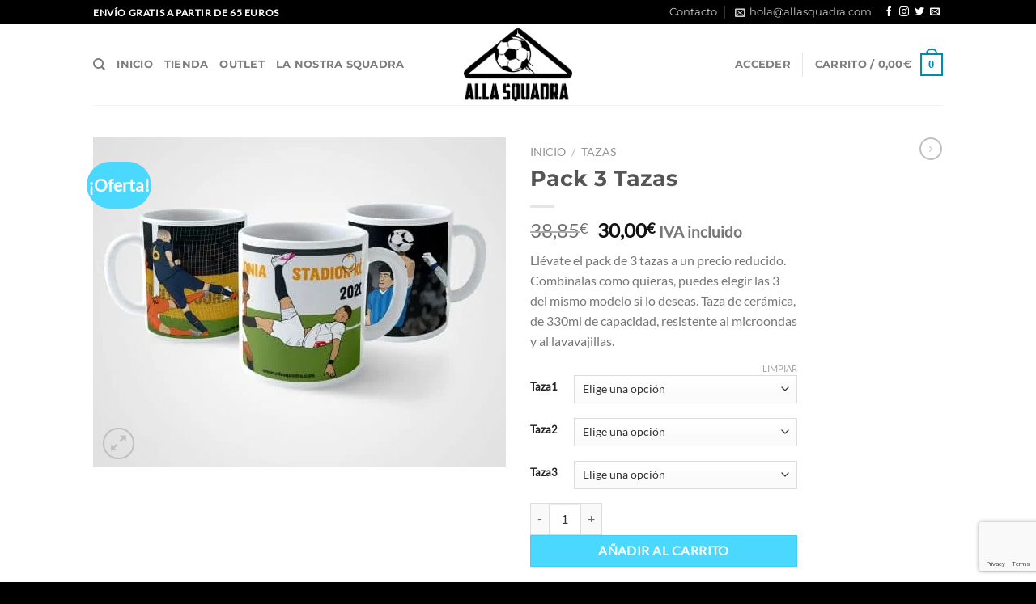

--- FILE ---
content_type: text/html; charset=utf-8
request_url: https://www.google.com/recaptcha/api2/anchor?ar=1&k=6LczqnMcAAAAAOr1pBOVSbqjVOU9uE2tTTiKV4Yr&co=aHR0cHM6Ly9hbGxhc3F1YWRyYS5jb206NDQz&hl=en&v=N67nZn4AqZkNcbeMu4prBgzg&size=invisible&anchor-ms=20000&execute-ms=30000&cb=jpjstr5o3o1n
body_size: 48661
content:
<!DOCTYPE HTML><html dir="ltr" lang="en"><head><meta http-equiv="Content-Type" content="text/html; charset=UTF-8">
<meta http-equiv="X-UA-Compatible" content="IE=edge">
<title>reCAPTCHA</title>
<style type="text/css">
/* cyrillic-ext */
@font-face {
  font-family: 'Roboto';
  font-style: normal;
  font-weight: 400;
  font-stretch: 100%;
  src: url(//fonts.gstatic.com/s/roboto/v48/KFO7CnqEu92Fr1ME7kSn66aGLdTylUAMa3GUBHMdazTgWw.woff2) format('woff2');
  unicode-range: U+0460-052F, U+1C80-1C8A, U+20B4, U+2DE0-2DFF, U+A640-A69F, U+FE2E-FE2F;
}
/* cyrillic */
@font-face {
  font-family: 'Roboto';
  font-style: normal;
  font-weight: 400;
  font-stretch: 100%;
  src: url(//fonts.gstatic.com/s/roboto/v48/KFO7CnqEu92Fr1ME7kSn66aGLdTylUAMa3iUBHMdazTgWw.woff2) format('woff2');
  unicode-range: U+0301, U+0400-045F, U+0490-0491, U+04B0-04B1, U+2116;
}
/* greek-ext */
@font-face {
  font-family: 'Roboto';
  font-style: normal;
  font-weight: 400;
  font-stretch: 100%;
  src: url(//fonts.gstatic.com/s/roboto/v48/KFO7CnqEu92Fr1ME7kSn66aGLdTylUAMa3CUBHMdazTgWw.woff2) format('woff2');
  unicode-range: U+1F00-1FFF;
}
/* greek */
@font-face {
  font-family: 'Roboto';
  font-style: normal;
  font-weight: 400;
  font-stretch: 100%;
  src: url(//fonts.gstatic.com/s/roboto/v48/KFO7CnqEu92Fr1ME7kSn66aGLdTylUAMa3-UBHMdazTgWw.woff2) format('woff2');
  unicode-range: U+0370-0377, U+037A-037F, U+0384-038A, U+038C, U+038E-03A1, U+03A3-03FF;
}
/* math */
@font-face {
  font-family: 'Roboto';
  font-style: normal;
  font-weight: 400;
  font-stretch: 100%;
  src: url(//fonts.gstatic.com/s/roboto/v48/KFO7CnqEu92Fr1ME7kSn66aGLdTylUAMawCUBHMdazTgWw.woff2) format('woff2');
  unicode-range: U+0302-0303, U+0305, U+0307-0308, U+0310, U+0312, U+0315, U+031A, U+0326-0327, U+032C, U+032F-0330, U+0332-0333, U+0338, U+033A, U+0346, U+034D, U+0391-03A1, U+03A3-03A9, U+03B1-03C9, U+03D1, U+03D5-03D6, U+03F0-03F1, U+03F4-03F5, U+2016-2017, U+2034-2038, U+203C, U+2040, U+2043, U+2047, U+2050, U+2057, U+205F, U+2070-2071, U+2074-208E, U+2090-209C, U+20D0-20DC, U+20E1, U+20E5-20EF, U+2100-2112, U+2114-2115, U+2117-2121, U+2123-214F, U+2190, U+2192, U+2194-21AE, U+21B0-21E5, U+21F1-21F2, U+21F4-2211, U+2213-2214, U+2216-22FF, U+2308-230B, U+2310, U+2319, U+231C-2321, U+2336-237A, U+237C, U+2395, U+239B-23B7, U+23D0, U+23DC-23E1, U+2474-2475, U+25AF, U+25B3, U+25B7, U+25BD, U+25C1, U+25CA, U+25CC, U+25FB, U+266D-266F, U+27C0-27FF, U+2900-2AFF, U+2B0E-2B11, U+2B30-2B4C, U+2BFE, U+3030, U+FF5B, U+FF5D, U+1D400-1D7FF, U+1EE00-1EEFF;
}
/* symbols */
@font-face {
  font-family: 'Roboto';
  font-style: normal;
  font-weight: 400;
  font-stretch: 100%;
  src: url(//fonts.gstatic.com/s/roboto/v48/KFO7CnqEu92Fr1ME7kSn66aGLdTylUAMaxKUBHMdazTgWw.woff2) format('woff2');
  unicode-range: U+0001-000C, U+000E-001F, U+007F-009F, U+20DD-20E0, U+20E2-20E4, U+2150-218F, U+2190, U+2192, U+2194-2199, U+21AF, U+21E6-21F0, U+21F3, U+2218-2219, U+2299, U+22C4-22C6, U+2300-243F, U+2440-244A, U+2460-24FF, U+25A0-27BF, U+2800-28FF, U+2921-2922, U+2981, U+29BF, U+29EB, U+2B00-2BFF, U+4DC0-4DFF, U+FFF9-FFFB, U+10140-1018E, U+10190-1019C, U+101A0, U+101D0-101FD, U+102E0-102FB, U+10E60-10E7E, U+1D2C0-1D2D3, U+1D2E0-1D37F, U+1F000-1F0FF, U+1F100-1F1AD, U+1F1E6-1F1FF, U+1F30D-1F30F, U+1F315, U+1F31C, U+1F31E, U+1F320-1F32C, U+1F336, U+1F378, U+1F37D, U+1F382, U+1F393-1F39F, U+1F3A7-1F3A8, U+1F3AC-1F3AF, U+1F3C2, U+1F3C4-1F3C6, U+1F3CA-1F3CE, U+1F3D4-1F3E0, U+1F3ED, U+1F3F1-1F3F3, U+1F3F5-1F3F7, U+1F408, U+1F415, U+1F41F, U+1F426, U+1F43F, U+1F441-1F442, U+1F444, U+1F446-1F449, U+1F44C-1F44E, U+1F453, U+1F46A, U+1F47D, U+1F4A3, U+1F4B0, U+1F4B3, U+1F4B9, U+1F4BB, U+1F4BF, U+1F4C8-1F4CB, U+1F4D6, U+1F4DA, U+1F4DF, U+1F4E3-1F4E6, U+1F4EA-1F4ED, U+1F4F7, U+1F4F9-1F4FB, U+1F4FD-1F4FE, U+1F503, U+1F507-1F50B, U+1F50D, U+1F512-1F513, U+1F53E-1F54A, U+1F54F-1F5FA, U+1F610, U+1F650-1F67F, U+1F687, U+1F68D, U+1F691, U+1F694, U+1F698, U+1F6AD, U+1F6B2, U+1F6B9-1F6BA, U+1F6BC, U+1F6C6-1F6CF, U+1F6D3-1F6D7, U+1F6E0-1F6EA, U+1F6F0-1F6F3, U+1F6F7-1F6FC, U+1F700-1F7FF, U+1F800-1F80B, U+1F810-1F847, U+1F850-1F859, U+1F860-1F887, U+1F890-1F8AD, U+1F8B0-1F8BB, U+1F8C0-1F8C1, U+1F900-1F90B, U+1F93B, U+1F946, U+1F984, U+1F996, U+1F9E9, U+1FA00-1FA6F, U+1FA70-1FA7C, U+1FA80-1FA89, U+1FA8F-1FAC6, U+1FACE-1FADC, U+1FADF-1FAE9, U+1FAF0-1FAF8, U+1FB00-1FBFF;
}
/* vietnamese */
@font-face {
  font-family: 'Roboto';
  font-style: normal;
  font-weight: 400;
  font-stretch: 100%;
  src: url(//fonts.gstatic.com/s/roboto/v48/KFO7CnqEu92Fr1ME7kSn66aGLdTylUAMa3OUBHMdazTgWw.woff2) format('woff2');
  unicode-range: U+0102-0103, U+0110-0111, U+0128-0129, U+0168-0169, U+01A0-01A1, U+01AF-01B0, U+0300-0301, U+0303-0304, U+0308-0309, U+0323, U+0329, U+1EA0-1EF9, U+20AB;
}
/* latin-ext */
@font-face {
  font-family: 'Roboto';
  font-style: normal;
  font-weight: 400;
  font-stretch: 100%;
  src: url(//fonts.gstatic.com/s/roboto/v48/KFO7CnqEu92Fr1ME7kSn66aGLdTylUAMa3KUBHMdazTgWw.woff2) format('woff2');
  unicode-range: U+0100-02BA, U+02BD-02C5, U+02C7-02CC, U+02CE-02D7, U+02DD-02FF, U+0304, U+0308, U+0329, U+1D00-1DBF, U+1E00-1E9F, U+1EF2-1EFF, U+2020, U+20A0-20AB, U+20AD-20C0, U+2113, U+2C60-2C7F, U+A720-A7FF;
}
/* latin */
@font-face {
  font-family: 'Roboto';
  font-style: normal;
  font-weight: 400;
  font-stretch: 100%;
  src: url(//fonts.gstatic.com/s/roboto/v48/KFO7CnqEu92Fr1ME7kSn66aGLdTylUAMa3yUBHMdazQ.woff2) format('woff2');
  unicode-range: U+0000-00FF, U+0131, U+0152-0153, U+02BB-02BC, U+02C6, U+02DA, U+02DC, U+0304, U+0308, U+0329, U+2000-206F, U+20AC, U+2122, U+2191, U+2193, U+2212, U+2215, U+FEFF, U+FFFD;
}
/* cyrillic-ext */
@font-face {
  font-family: 'Roboto';
  font-style: normal;
  font-weight: 500;
  font-stretch: 100%;
  src: url(//fonts.gstatic.com/s/roboto/v48/KFO7CnqEu92Fr1ME7kSn66aGLdTylUAMa3GUBHMdazTgWw.woff2) format('woff2');
  unicode-range: U+0460-052F, U+1C80-1C8A, U+20B4, U+2DE0-2DFF, U+A640-A69F, U+FE2E-FE2F;
}
/* cyrillic */
@font-face {
  font-family: 'Roboto';
  font-style: normal;
  font-weight: 500;
  font-stretch: 100%;
  src: url(//fonts.gstatic.com/s/roboto/v48/KFO7CnqEu92Fr1ME7kSn66aGLdTylUAMa3iUBHMdazTgWw.woff2) format('woff2');
  unicode-range: U+0301, U+0400-045F, U+0490-0491, U+04B0-04B1, U+2116;
}
/* greek-ext */
@font-face {
  font-family: 'Roboto';
  font-style: normal;
  font-weight: 500;
  font-stretch: 100%;
  src: url(//fonts.gstatic.com/s/roboto/v48/KFO7CnqEu92Fr1ME7kSn66aGLdTylUAMa3CUBHMdazTgWw.woff2) format('woff2');
  unicode-range: U+1F00-1FFF;
}
/* greek */
@font-face {
  font-family: 'Roboto';
  font-style: normal;
  font-weight: 500;
  font-stretch: 100%;
  src: url(//fonts.gstatic.com/s/roboto/v48/KFO7CnqEu92Fr1ME7kSn66aGLdTylUAMa3-UBHMdazTgWw.woff2) format('woff2');
  unicode-range: U+0370-0377, U+037A-037F, U+0384-038A, U+038C, U+038E-03A1, U+03A3-03FF;
}
/* math */
@font-face {
  font-family: 'Roboto';
  font-style: normal;
  font-weight: 500;
  font-stretch: 100%;
  src: url(//fonts.gstatic.com/s/roboto/v48/KFO7CnqEu92Fr1ME7kSn66aGLdTylUAMawCUBHMdazTgWw.woff2) format('woff2');
  unicode-range: U+0302-0303, U+0305, U+0307-0308, U+0310, U+0312, U+0315, U+031A, U+0326-0327, U+032C, U+032F-0330, U+0332-0333, U+0338, U+033A, U+0346, U+034D, U+0391-03A1, U+03A3-03A9, U+03B1-03C9, U+03D1, U+03D5-03D6, U+03F0-03F1, U+03F4-03F5, U+2016-2017, U+2034-2038, U+203C, U+2040, U+2043, U+2047, U+2050, U+2057, U+205F, U+2070-2071, U+2074-208E, U+2090-209C, U+20D0-20DC, U+20E1, U+20E5-20EF, U+2100-2112, U+2114-2115, U+2117-2121, U+2123-214F, U+2190, U+2192, U+2194-21AE, U+21B0-21E5, U+21F1-21F2, U+21F4-2211, U+2213-2214, U+2216-22FF, U+2308-230B, U+2310, U+2319, U+231C-2321, U+2336-237A, U+237C, U+2395, U+239B-23B7, U+23D0, U+23DC-23E1, U+2474-2475, U+25AF, U+25B3, U+25B7, U+25BD, U+25C1, U+25CA, U+25CC, U+25FB, U+266D-266F, U+27C0-27FF, U+2900-2AFF, U+2B0E-2B11, U+2B30-2B4C, U+2BFE, U+3030, U+FF5B, U+FF5D, U+1D400-1D7FF, U+1EE00-1EEFF;
}
/* symbols */
@font-face {
  font-family: 'Roboto';
  font-style: normal;
  font-weight: 500;
  font-stretch: 100%;
  src: url(//fonts.gstatic.com/s/roboto/v48/KFO7CnqEu92Fr1ME7kSn66aGLdTylUAMaxKUBHMdazTgWw.woff2) format('woff2');
  unicode-range: U+0001-000C, U+000E-001F, U+007F-009F, U+20DD-20E0, U+20E2-20E4, U+2150-218F, U+2190, U+2192, U+2194-2199, U+21AF, U+21E6-21F0, U+21F3, U+2218-2219, U+2299, U+22C4-22C6, U+2300-243F, U+2440-244A, U+2460-24FF, U+25A0-27BF, U+2800-28FF, U+2921-2922, U+2981, U+29BF, U+29EB, U+2B00-2BFF, U+4DC0-4DFF, U+FFF9-FFFB, U+10140-1018E, U+10190-1019C, U+101A0, U+101D0-101FD, U+102E0-102FB, U+10E60-10E7E, U+1D2C0-1D2D3, U+1D2E0-1D37F, U+1F000-1F0FF, U+1F100-1F1AD, U+1F1E6-1F1FF, U+1F30D-1F30F, U+1F315, U+1F31C, U+1F31E, U+1F320-1F32C, U+1F336, U+1F378, U+1F37D, U+1F382, U+1F393-1F39F, U+1F3A7-1F3A8, U+1F3AC-1F3AF, U+1F3C2, U+1F3C4-1F3C6, U+1F3CA-1F3CE, U+1F3D4-1F3E0, U+1F3ED, U+1F3F1-1F3F3, U+1F3F5-1F3F7, U+1F408, U+1F415, U+1F41F, U+1F426, U+1F43F, U+1F441-1F442, U+1F444, U+1F446-1F449, U+1F44C-1F44E, U+1F453, U+1F46A, U+1F47D, U+1F4A3, U+1F4B0, U+1F4B3, U+1F4B9, U+1F4BB, U+1F4BF, U+1F4C8-1F4CB, U+1F4D6, U+1F4DA, U+1F4DF, U+1F4E3-1F4E6, U+1F4EA-1F4ED, U+1F4F7, U+1F4F9-1F4FB, U+1F4FD-1F4FE, U+1F503, U+1F507-1F50B, U+1F50D, U+1F512-1F513, U+1F53E-1F54A, U+1F54F-1F5FA, U+1F610, U+1F650-1F67F, U+1F687, U+1F68D, U+1F691, U+1F694, U+1F698, U+1F6AD, U+1F6B2, U+1F6B9-1F6BA, U+1F6BC, U+1F6C6-1F6CF, U+1F6D3-1F6D7, U+1F6E0-1F6EA, U+1F6F0-1F6F3, U+1F6F7-1F6FC, U+1F700-1F7FF, U+1F800-1F80B, U+1F810-1F847, U+1F850-1F859, U+1F860-1F887, U+1F890-1F8AD, U+1F8B0-1F8BB, U+1F8C0-1F8C1, U+1F900-1F90B, U+1F93B, U+1F946, U+1F984, U+1F996, U+1F9E9, U+1FA00-1FA6F, U+1FA70-1FA7C, U+1FA80-1FA89, U+1FA8F-1FAC6, U+1FACE-1FADC, U+1FADF-1FAE9, U+1FAF0-1FAF8, U+1FB00-1FBFF;
}
/* vietnamese */
@font-face {
  font-family: 'Roboto';
  font-style: normal;
  font-weight: 500;
  font-stretch: 100%;
  src: url(//fonts.gstatic.com/s/roboto/v48/KFO7CnqEu92Fr1ME7kSn66aGLdTylUAMa3OUBHMdazTgWw.woff2) format('woff2');
  unicode-range: U+0102-0103, U+0110-0111, U+0128-0129, U+0168-0169, U+01A0-01A1, U+01AF-01B0, U+0300-0301, U+0303-0304, U+0308-0309, U+0323, U+0329, U+1EA0-1EF9, U+20AB;
}
/* latin-ext */
@font-face {
  font-family: 'Roboto';
  font-style: normal;
  font-weight: 500;
  font-stretch: 100%;
  src: url(//fonts.gstatic.com/s/roboto/v48/KFO7CnqEu92Fr1ME7kSn66aGLdTylUAMa3KUBHMdazTgWw.woff2) format('woff2');
  unicode-range: U+0100-02BA, U+02BD-02C5, U+02C7-02CC, U+02CE-02D7, U+02DD-02FF, U+0304, U+0308, U+0329, U+1D00-1DBF, U+1E00-1E9F, U+1EF2-1EFF, U+2020, U+20A0-20AB, U+20AD-20C0, U+2113, U+2C60-2C7F, U+A720-A7FF;
}
/* latin */
@font-face {
  font-family: 'Roboto';
  font-style: normal;
  font-weight: 500;
  font-stretch: 100%;
  src: url(//fonts.gstatic.com/s/roboto/v48/KFO7CnqEu92Fr1ME7kSn66aGLdTylUAMa3yUBHMdazQ.woff2) format('woff2');
  unicode-range: U+0000-00FF, U+0131, U+0152-0153, U+02BB-02BC, U+02C6, U+02DA, U+02DC, U+0304, U+0308, U+0329, U+2000-206F, U+20AC, U+2122, U+2191, U+2193, U+2212, U+2215, U+FEFF, U+FFFD;
}
/* cyrillic-ext */
@font-face {
  font-family: 'Roboto';
  font-style: normal;
  font-weight: 900;
  font-stretch: 100%;
  src: url(//fonts.gstatic.com/s/roboto/v48/KFO7CnqEu92Fr1ME7kSn66aGLdTylUAMa3GUBHMdazTgWw.woff2) format('woff2');
  unicode-range: U+0460-052F, U+1C80-1C8A, U+20B4, U+2DE0-2DFF, U+A640-A69F, U+FE2E-FE2F;
}
/* cyrillic */
@font-face {
  font-family: 'Roboto';
  font-style: normal;
  font-weight: 900;
  font-stretch: 100%;
  src: url(//fonts.gstatic.com/s/roboto/v48/KFO7CnqEu92Fr1ME7kSn66aGLdTylUAMa3iUBHMdazTgWw.woff2) format('woff2');
  unicode-range: U+0301, U+0400-045F, U+0490-0491, U+04B0-04B1, U+2116;
}
/* greek-ext */
@font-face {
  font-family: 'Roboto';
  font-style: normal;
  font-weight: 900;
  font-stretch: 100%;
  src: url(//fonts.gstatic.com/s/roboto/v48/KFO7CnqEu92Fr1ME7kSn66aGLdTylUAMa3CUBHMdazTgWw.woff2) format('woff2');
  unicode-range: U+1F00-1FFF;
}
/* greek */
@font-face {
  font-family: 'Roboto';
  font-style: normal;
  font-weight: 900;
  font-stretch: 100%;
  src: url(//fonts.gstatic.com/s/roboto/v48/KFO7CnqEu92Fr1ME7kSn66aGLdTylUAMa3-UBHMdazTgWw.woff2) format('woff2');
  unicode-range: U+0370-0377, U+037A-037F, U+0384-038A, U+038C, U+038E-03A1, U+03A3-03FF;
}
/* math */
@font-face {
  font-family: 'Roboto';
  font-style: normal;
  font-weight: 900;
  font-stretch: 100%;
  src: url(//fonts.gstatic.com/s/roboto/v48/KFO7CnqEu92Fr1ME7kSn66aGLdTylUAMawCUBHMdazTgWw.woff2) format('woff2');
  unicode-range: U+0302-0303, U+0305, U+0307-0308, U+0310, U+0312, U+0315, U+031A, U+0326-0327, U+032C, U+032F-0330, U+0332-0333, U+0338, U+033A, U+0346, U+034D, U+0391-03A1, U+03A3-03A9, U+03B1-03C9, U+03D1, U+03D5-03D6, U+03F0-03F1, U+03F4-03F5, U+2016-2017, U+2034-2038, U+203C, U+2040, U+2043, U+2047, U+2050, U+2057, U+205F, U+2070-2071, U+2074-208E, U+2090-209C, U+20D0-20DC, U+20E1, U+20E5-20EF, U+2100-2112, U+2114-2115, U+2117-2121, U+2123-214F, U+2190, U+2192, U+2194-21AE, U+21B0-21E5, U+21F1-21F2, U+21F4-2211, U+2213-2214, U+2216-22FF, U+2308-230B, U+2310, U+2319, U+231C-2321, U+2336-237A, U+237C, U+2395, U+239B-23B7, U+23D0, U+23DC-23E1, U+2474-2475, U+25AF, U+25B3, U+25B7, U+25BD, U+25C1, U+25CA, U+25CC, U+25FB, U+266D-266F, U+27C0-27FF, U+2900-2AFF, U+2B0E-2B11, U+2B30-2B4C, U+2BFE, U+3030, U+FF5B, U+FF5D, U+1D400-1D7FF, U+1EE00-1EEFF;
}
/* symbols */
@font-face {
  font-family: 'Roboto';
  font-style: normal;
  font-weight: 900;
  font-stretch: 100%;
  src: url(//fonts.gstatic.com/s/roboto/v48/KFO7CnqEu92Fr1ME7kSn66aGLdTylUAMaxKUBHMdazTgWw.woff2) format('woff2');
  unicode-range: U+0001-000C, U+000E-001F, U+007F-009F, U+20DD-20E0, U+20E2-20E4, U+2150-218F, U+2190, U+2192, U+2194-2199, U+21AF, U+21E6-21F0, U+21F3, U+2218-2219, U+2299, U+22C4-22C6, U+2300-243F, U+2440-244A, U+2460-24FF, U+25A0-27BF, U+2800-28FF, U+2921-2922, U+2981, U+29BF, U+29EB, U+2B00-2BFF, U+4DC0-4DFF, U+FFF9-FFFB, U+10140-1018E, U+10190-1019C, U+101A0, U+101D0-101FD, U+102E0-102FB, U+10E60-10E7E, U+1D2C0-1D2D3, U+1D2E0-1D37F, U+1F000-1F0FF, U+1F100-1F1AD, U+1F1E6-1F1FF, U+1F30D-1F30F, U+1F315, U+1F31C, U+1F31E, U+1F320-1F32C, U+1F336, U+1F378, U+1F37D, U+1F382, U+1F393-1F39F, U+1F3A7-1F3A8, U+1F3AC-1F3AF, U+1F3C2, U+1F3C4-1F3C6, U+1F3CA-1F3CE, U+1F3D4-1F3E0, U+1F3ED, U+1F3F1-1F3F3, U+1F3F5-1F3F7, U+1F408, U+1F415, U+1F41F, U+1F426, U+1F43F, U+1F441-1F442, U+1F444, U+1F446-1F449, U+1F44C-1F44E, U+1F453, U+1F46A, U+1F47D, U+1F4A3, U+1F4B0, U+1F4B3, U+1F4B9, U+1F4BB, U+1F4BF, U+1F4C8-1F4CB, U+1F4D6, U+1F4DA, U+1F4DF, U+1F4E3-1F4E6, U+1F4EA-1F4ED, U+1F4F7, U+1F4F9-1F4FB, U+1F4FD-1F4FE, U+1F503, U+1F507-1F50B, U+1F50D, U+1F512-1F513, U+1F53E-1F54A, U+1F54F-1F5FA, U+1F610, U+1F650-1F67F, U+1F687, U+1F68D, U+1F691, U+1F694, U+1F698, U+1F6AD, U+1F6B2, U+1F6B9-1F6BA, U+1F6BC, U+1F6C6-1F6CF, U+1F6D3-1F6D7, U+1F6E0-1F6EA, U+1F6F0-1F6F3, U+1F6F7-1F6FC, U+1F700-1F7FF, U+1F800-1F80B, U+1F810-1F847, U+1F850-1F859, U+1F860-1F887, U+1F890-1F8AD, U+1F8B0-1F8BB, U+1F8C0-1F8C1, U+1F900-1F90B, U+1F93B, U+1F946, U+1F984, U+1F996, U+1F9E9, U+1FA00-1FA6F, U+1FA70-1FA7C, U+1FA80-1FA89, U+1FA8F-1FAC6, U+1FACE-1FADC, U+1FADF-1FAE9, U+1FAF0-1FAF8, U+1FB00-1FBFF;
}
/* vietnamese */
@font-face {
  font-family: 'Roboto';
  font-style: normal;
  font-weight: 900;
  font-stretch: 100%;
  src: url(//fonts.gstatic.com/s/roboto/v48/KFO7CnqEu92Fr1ME7kSn66aGLdTylUAMa3OUBHMdazTgWw.woff2) format('woff2');
  unicode-range: U+0102-0103, U+0110-0111, U+0128-0129, U+0168-0169, U+01A0-01A1, U+01AF-01B0, U+0300-0301, U+0303-0304, U+0308-0309, U+0323, U+0329, U+1EA0-1EF9, U+20AB;
}
/* latin-ext */
@font-face {
  font-family: 'Roboto';
  font-style: normal;
  font-weight: 900;
  font-stretch: 100%;
  src: url(//fonts.gstatic.com/s/roboto/v48/KFO7CnqEu92Fr1ME7kSn66aGLdTylUAMa3KUBHMdazTgWw.woff2) format('woff2');
  unicode-range: U+0100-02BA, U+02BD-02C5, U+02C7-02CC, U+02CE-02D7, U+02DD-02FF, U+0304, U+0308, U+0329, U+1D00-1DBF, U+1E00-1E9F, U+1EF2-1EFF, U+2020, U+20A0-20AB, U+20AD-20C0, U+2113, U+2C60-2C7F, U+A720-A7FF;
}
/* latin */
@font-face {
  font-family: 'Roboto';
  font-style: normal;
  font-weight: 900;
  font-stretch: 100%;
  src: url(//fonts.gstatic.com/s/roboto/v48/KFO7CnqEu92Fr1ME7kSn66aGLdTylUAMa3yUBHMdazQ.woff2) format('woff2');
  unicode-range: U+0000-00FF, U+0131, U+0152-0153, U+02BB-02BC, U+02C6, U+02DA, U+02DC, U+0304, U+0308, U+0329, U+2000-206F, U+20AC, U+2122, U+2191, U+2193, U+2212, U+2215, U+FEFF, U+FFFD;
}

</style>
<link rel="stylesheet" type="text/css" href="https://www.gstatic.com/recaptcha/releases/N67nZn4AqZkNcbeMu4prBgzg/styles__ltr.css">
<script nonce="V5DhAHQHjqPrSe277t3gGQ" type="text/javascript">window['__recaptcha_api'] = 'https://www.google.com/recaptcha/api2/';</script>
<script type="text/javascript" src="https://www.gstatic.com/recaptcha/releases/N67nZn4AqZkNcbeMu4prBgzg/recaptcha__en.js" nonce="V5DhAHQHjqPrSe277t3gGQ">
      
    </script></head>
<body><div id="rc-anchor-alert" class="rc-anchor-alert"></div>
<input type="hidden" id="recaptcha-token" value="[base64]">
<script type="text/javascript" nonce="V5DhAHQHjqPrSe277t3gGQ">
      recaptcha.anchor.Main.init("[\x22ainput\x22,[\x22bgdata\x22,\x22\x22,\[base64]/[base64]/[base64]/[base64]/[base64]/UltsKytdPUU6KEU8MjA0OD9SW2wrK109RT4+NnwxOTI6KChFJjY0NTEyKT09NTUyOTYmJk0rMTxjLmxlbmd0aCYmKGMuY2hhckNvZGVBdChNKzEpJjY0NTEyKT09NTYzMjA/[base64]/[base64]/[base64]/[base64]/[base64]/[base64]/[base64]\x22,\[base64]\x22,\x22bHIPC3XCsAZhaCnCksKMSsOpwpkGw6h1w4x9w7TCgcKNwq5cw5vCuMKqw5hcw7HDvsOhwr89NMOwK8O9d8OBBGZ4KDDClsOjFcKQw5fDrsK5w6vCsG8FwqfCq2ggNkHCuU/[base64]/DhQbCgsOHw6Ufw4Fjw59fYnpaIsKlLjjCksK5Z8O8J11deiXDjnVowq3DkVN/FsKVw5BowpRTw406wrdad3ZYHcO1acOdw5hwwqh9w6rDpcKbEMKNwodKAAgARcKrwr1zAwwmZD05wozDicOuK8KsNcO+OizChwLCgcOeDcKpHV1xw4XDjMOuS8OAwpotPcKkM3DCuMO7w43ClWnCtjZFw6/CqsOAw68qXkN2PcK3CQnCnBTCmkURwqDDp8O3w5jDnwbDpyBlNgVHd8KfwqstOsORw71Rwq1DKcKPwqvDssOvw5oOw4/CgQpCGAvCpcOdw4JBXcKBw6rDhMKDw7jCiAo/wrJcWiUtaGoCw6Bewolnw6tyJsKlKsOMw7zDrXxtOcOHw4/[base64]/CtcKIw4nCsMK+wpVuHy3CncKnw7vDpUl1HsKSw43Cgj5AwrN8B0wiwqQ0OGbDi0ctw7oxLExzwqXCi0Q9wpNFDcK/SyDDvXPCosO5w6HDmMK6X8Ktwpsawr/Co8KbwpBoNcO8wpnChsKJFcK4awPDnsOFOx/Dl3BbL8KDwqjCm8OcR8KEQcKCwp7CoHvDvxrDkwrCuQ7CkcOjLDoGw7Fyw6HDksKsO3/Dgn/CjSsWw7fCqsKeA8KjwoMUw4V9wpLClcOjbcOwBnrCksKEw57DozvCuWLDlcKGw41gDMO4VV0vT8OtHsKoNcKYDGAhGsKbwrAOGFPCosK/b8Ocw4wLwpUaQWR9w7xuwrzDucK4XcKvwpg6w5/Ds8KXwr/Cil43S8OywoHDj3rDr8O8w7MNwq9iwpLCvMO7w4vDjRBiw4Q4wrB7w7/CiEfDsn1CaVV4LsKjwr8XccOLw5rDqUnCv8Ouw4lPT8OIcSvCvMKAOBAKSyl1wq1QwopDRV/CvsOjUgnDu8K2GG4Qw4JGI8O2w4jCsDzCr1/CnwHDvMKYw5/[base64]/DscKiw7hsasKdGcOgw7fCu8KeT0QGwoLCtVnDjsO9A8Opwo/CvxvCuywxScO6CS5/EMOYwrtnw6IcwpHDqMOZbTE9w7LDmwzDusKSLT9kw7bCvDDCo8OhwqfCpGLCtkUOEBLCmSEuE8OswrrDiRHCtMO8NADDqT8JeRdHfMO7HWjCkMOew41jwpZ4wrtUPsK9wqrDisOfwqjDrWbCnmtnEcKpO8OKGHDCpMONaQgxbMOpGTxAPgHDi8OQw6/DtHbDksKQw7cJw59EwpsFwo0nYGbCmMO5HcK8C8O2KsKKQsK7wp8Dw49QX2EAaW5rw4bDk23Dp0h7wo/Ch8OYYgcHEzXDkcK+NTRQMMKVPz3ChMKjFygcwpBRwp/Cp8OCdHPCjRrDn8K8woHCpsKbFTzCrXfDg0PCtsO3PlzDvCYrCz7CjRgRw6HDp8OtcDPDqxA3w7XCt8Kqw5XCnMKTaHRmaCk9I8K5wpFWFcOWI0hRw7IBw4TCow/DssO/w58/[base64]/DnD/[base64]/Ch1jCsMKvMAvDhifDuzrCgF3DiE7DoBLCmRjDpcOtBMKFEWjDnsOkTxYGBikBfBPClHMTSg1JWsK/w6jDvMKeWMO/P8OICsKFJC0JXiwmw5bClMKzNl5pwo/DtmHDscOIw6XDmnjCklMdw55nwrU2KMKrwoDDlncwwqjDs2rChsKZGcOvw6sSK8K0WhhSIMKiw7hAwojDmB3DusOBw5vCn8KRwodAw57CtGrDmMKCG8KTw4/CpcOYwpLCgEfCgns6QxDCp3Ybw7gNwqXChQ7Dk8K+w5LDhzsEFsOQw7/Do8KRKsOFwooyw5PCqMOtw7PDgcOawrHDkMOLOgB7QDIewqxCCcOgIsK+fxNAdG9RwpjDucKPwrpbwprDtDVJwrUjwqXDug/DjA5+wqXCnw7CnMKAazZVRxDDosK7esO4w7ceXMK3wr/CjDjClsK0IsOuHyPDqRIEwojCoTvCuBAVR8KuwoHDsnjCuMOTK8KmKW4/T8OOwrsLWw7Dmi/Dq1gyZ8OcHsK5wo/Dgi/CqsOxXjjCtjPDhhtlYcKrwoDDgw7ClyfComzDvXfDs0vCsyFMDw3Cj8K+M8OkwoLCnsOrbCEAworDtcOEwq05bRYObsKGwrZMEsOVw7hHw5vCqsO6P3sOwrvCoQIHw6bDhgF+woMWw4d8Y2rCicOcw7nCr8OVXC/CoHnCnsKTP8Ktwo9aXCvDrQvDp24jDMO+wrhKbcOWLEzCrgHDlRFswqludCDDm8Kfw6g1wqHDjUTDlWBCMAJ+asO+WjAMw7ZOHcOjw6FvwrNXehUMwoYsw7zDhMOKEcOAw6/DvAHDjEQEanXDrcKWcDVcw43CvDnCisKqw4QMRTfDp8OyLz/CssO7GHIyc8Kxd8OAw4VgfnjDpsOWw5vDognCjsO3UcKFasKDX8O+fCEwCMKVw7TDjFQtwog7B1fCrRvDsDPChsOYFldBw4vDocKfw63CjsOJw6Yawr5lw5lfw4NuwqIew53Dk8KPwrFBwphha2zClMKow6Auwq1Fw6NNPsO3HcK4w6fClMKSwrc5Kk/Dp8Oww4fClFTDlMKbw5PCs8OIwoYAfsOAVMKiYsO5XMKrwq4YRsOpXwp1w7HDglMTw4RXw73DjD/Dh8OLU8OcAznDrsOew5nDiAhTwo84NEAIw6gAUMKcAcOFwphKGxliwqlIOAzCjWlsY8O3Ugg8XsKEw4rDvBhsP8K7XMKLEcOvLDTCtE3DgcO8w5/Ct8KSwo/[base64]/w6zDocKpwpdNbcK1w590JDIzfHTDlcKuwqI6w7VoKcK8w5pGOhwHeRzDvwwswojCuMKpwofDmVZcw74lZRfCjMKZPlN3wqnCisK5WQBlb3jDk8Osw44owq/DmsK2FV0xwohEFsODXcK/[base64]/Dmhk7woBww7jCg8K+LsKlFcOaNFZFwqpuCcOaEGtHwoTDtx7DkXVnwrpoKTHDlMOdFUxvUz/Du8KVwoF6KsOVw5rCvMKEwp/[base64]/Dh8OlwrPCqlfCrXzDtAxVw6HDuHTCnsOuwobCgRzDi8Kkw4IEwqd/w7gjwrA0LXrCvRnDuSY6w57CnwNPD8OBwqcQwoFmFMKvw6DClsOWDMKYwprDlRnCnBTCjAjDq8OgCQUEw7pqZSMRw6PDgXUHKzPCnMKYNMK/[base64]/DqEtDWRB+w7RbP1QFWXDCuMKWwp0rQFcVVXENwpvCqHXDr2HDuDDChwDDscKRbhIOw5fDhhtdwrvCv8ODFXHDq8KNcMK9wq40RcOiw5Raa0PDkHzCjnfDtGUBwoBJw7g5bMO1w6cTwrV3BzNjw4DCihnDg38xw45rVCjCgcOVTnMfw7cOasOXQMOCwpPDsMKOX2Y/[base64]/[base64]/Cn8OoZAp5w6I8w7oiPh/Dun9eP8Ocwpt9wpDDuCV0woxAJMOiTsK3wpvCvsKewrDCoH4iwrBJwrrCj8Orwq/DvGDDncK4O8Kqwr/CkS9CPn4NERLCj8KWwoZowp5nwqAmdsKhIcK1wq7DiD3Ckxotw5pOCU/[base64]/wrzClcKqw4fDo8KYwovDvsOUw4rCm1JOUsK5wo8QdCIFw6nDkQHDpcOfw6rDvcOlF8O8wqPCq8OgwrzCkgJiwroodMKMwoR5wq4ew5/Ds8OxSEzCj0nDgSlWwp4SKMOOwozDgsKxfMO+w7DCn8Kfw7QQGyvDjsKcw4vCjMOLR3XDtlp/[base64]/[base64]/CucOAwoAsbC7DusOuNXYFwqXCmyVFYsOFPz/DoXIsPE/DusKDNmfCqMOdw4tWwq7CusKyB8OjdivDhcOOOkFeHFoRc8OhEFMpw5pZL8O2w67DkghPL3bCqxTChA4uf8KpwqNOVXEQSTHCtMKvw5Q6M8K2PcOYWh5sw6oKwrPCgzDDuMOHwoDDicKiwobDpzIAw6nChBY3w5vDjMOzQ8KEwozCmMKcZn/Ct8KCTcOoIcKCw5V3fsOHQHvDgsKEIRfDh8Oxwo/DmcKCNsKjw57Cl1/[base64]/NxQodMOdw6HDrgNtw4Ryw7nDkkMhw77Dm0zCgMO4w7LDgcOcw4HCpMKlbcKQK8KLAMKfwqV1wo0zw4lKwqjDisOEw68lJsKgW3rDoDzCij3CqcKGwpXClyrDo8K3Uh1IVh/Doi/DgsO6KMKSYV/[base64]/Cg012wqHCuMO0OcKlKScTwqbDg8KrLWfDjsKjPUvDvEvDshjDuyYOfsOLAsKDasO8w4tpw5kJwqbCkMKRwpXDohbDlsONw6Uyw7XDowfDun9BKg0bGTvChsOZwq0HQ8OdwqRPwoYlwqkpUMK/w6fCvcODTjovfsOvwpRDw5rCqChbO8OsRGfCmcOcN8K1TMKGw5VOw5VhXMODJcOjHcOQw6TDj8Ksw4fDnsOCDB/Ct8ODwq0Lw6/[base64]/DnjvDqx/CkAs7wrrDpcK0YAQwwrcMw63DgcO1wrkxIMKjccKjwpkBwo1yBcKjw6HCkcKpw5UHd8KoZCrDoRnDtcK0Y1zCnB5NIsO/wqECwonCncKrND7Crh4kOMK7HsK6CBwFw7A3PsOrNsONDcO1w6VxwqpfYsOUw5AHLFVHwq99X8KZwolJw7tPwrrCjEJmL8Ohwq8gw7w6w4/Cq8KuwozCtsKlYcOEAQB4wrU+esOew7nDsFfCgsKOw4PCr8OmFlzDnTjCo8O1YcOZCggfLVhKw5bCgsOzw5wJwqNPw5pqwolHDF5vGkonwp3CqHcGCMOmwr3DosKacT7Dj8KGCUkmwowZKsOKwpLDssOuw4FMD38Iwq9UYsKRL2vDn8K5wq8Tw5XDtMONWcK/NMOPZMOOKMKZw5fDkcOYwpjDrQPCocOxT8OlwqQCRHTDmyrCnMOjw6bCjcKHw4bCh0TClcO2wocLfMK7bcK3XHspw593w7Y4XlMdD8KEXzbDtD/CkcKqFQTCsmzDjXw+TsKtwq/CocKEw71jw4JMw5J4G8KzS8KAGMO9wq0iWsOAwpMzN1rCkMOia8OIwo7CmcOBb8KpAHnDsVhKw7szTHvDnHElYMKnw7zDkmPCiGxeDcOQBX/[base64]/S8Kaw57DicK5IMOow7VOw64Sw7NLHMOTw6nCmsOxw4rCh8OiwqRqLsOtLGrCujN1wpkWw5dSCcKuKj12ECXDr8KcYwoIFV9fw7NewqzCpGTCmihowrJgKMORRMK2wppMQ8OvKWkCw5vCrsKsbMOLwonDj0thN8KAw4TCv8O2eAjDtsOnXsOdw7/DkcK3JsKGacOdwoPDmWgAw4s8wq3Di0l8esKUYRNsw4LClCzCrMOIY8OOesOhw5/ChMOKSsKtw7rDgcOFwpIJVkUSwqXCusKKw65XSsKFKsKiw5MBUsKNwpNsw6PCgcOCdcO4w6TDjsKSUSPDqhHDqsKGw6TCmMKDUH9/HMOtXsObwoglwrcHFl4EG2lQwqLCtwjCosKrJiDDr3PCtEMuaFnDo2oxVcKFSsO3NU/ClWnDmcKIwqRLwr0iIjDDqcK9wpo7KSfClgDDuylhEMK1wobDqAxiwqTCgcOWHgMsw53CncOTc3/CmnQjwphWLMKSUsKdwpXDsHjDsMKiw7rCiMK+wqV5a8OPwozChU03w4TCkcOofTHChRE2HXzClV7DsMOaw5hrKTDDl27DqcKcwoUYwoDDmV3DoiYlwrfCmSXDn8OiLEUBR13DgDLDmcO4w6TDsMOsaSvCsk3DisK7UsOGw7fDgRZcw49OZcKASVR0dcOgwos4wq/DoTx+eMKNXTFOw4XCrcK7wonDv8K6w4XCqMKtw7N0SMK/wo1rwq/CpsKSOF4Bw4XDpsKewqXCpsKffMKJw68LdlF9w6UowqRVf0F/w7oiMMKOwqZQFR7DpSFvRWXCisKMw4bDn8OMw7tBNXHCowrCsiTDgcOXNzPCsArCocKCw7dowq3DjsKoY8KYwqcVHww+wqfDj8KAXDZ/[base64]/[base64]/[base64]/MWRCEsOlw5HDr8KQw4HCn8O0ecOgE1wfMMK/aGwLw4/DgcOQw7DCg8O5w6oMw6NANMOGwrrDkwbDuzo+wqJxw6VXwo3CgWk4E2JXwoh4w4TCi8KaNngEQMKlw5gyQzNqwokuwoYFGQljwqbClVHDrUAbdMKJTTnClcOgKHp+NAPDi8O/[base64]/CrE/Cv8Kvw47CjRnDond/XMKEKwjDtVLCjMOEw4Uoa8K9fTgXHsK9w5DCmTDDicKHBcObw6/[base64]/DtMK/w6rDsMOSw69RO8OSB8O+HBN6LzgqYMK4w4dcwoJlwpogw4kdw4hhw5kFw73CicOcK2tqwrJzJyjDusKYP8KuwqnCrMKbAcO0PR/DrgfDlsKCewzCvMK6wpnCscKwZ8KEVMKqDMKEUEfDqMKcG0wzw7ZjbsOBw5A0w5nDqsKHBAZAwps5RsKuQcK+ERjDnG/DpMKMJsO9VcOtesKKTjtiwrU0wqMPw4BGYsOjw5zCm2TChcO4w7PCkcOtw7DCsMKOw4HDr8O4wrXDrANvdltkccKGwr4aZGrCrT7DuyHCs8KUTMK/wqdyIMKKFMKGDsKbfnY1dsOGN2B6EyHCminDnBdyC8ODw6rDrsK0w4omCTbDqHI0wqDDtjjCtXkCwovDtsKFPjrDrgnCjMO9LEvDtlfCtMKrHsOJWcKsw73DmMKDwrMdw6fCqMO7Xg/CmxjCo0jCvUxbw5vDth4XYy8RC8OHOsK/w5/Ds8OZFMOiwrRFMcO0wrDCg8KOw43Dp8KtwoHChhTCqi/Cm0tJBVTDjBXCmS/CosO8csKDfFQ6EnDCg8OdKHLDsMK8wqXDqMOkUgImwqfClzPDpsK6w7xJwoMrLsK7OMKiYsKaPzTCmG3CncOzMERiwrQqwotCw4bDv1EIPWsbMsKow59fWHLCpsOFXcKQIcK9w6gfw7PDniXCqG3CqwPCh8KADsKGAypAGC0bZMKfDsO4HMOzIjc/[base64]/[base64]/[base64]/wqRwQ8KSF0R4GlTCmcKkw7B/w54HIcOywoBpw5PDrXPCp8KNdsK8w5/CgMKoMcKrwovCsMOwbsOMdMKiwofDkMKFwr8Ew5wywqfDmmscwrzCgQ/DlsKDwpd6w6/CtsOufXHCisOvNhHDqVfCv8KENHLCjcOLw7fDlEJywpRaw7gcGMK2DEl7SC1ew50mwr3DuisiV8ODOMKdaMO5w4fCosOMPCrCrcOYV8K0M8KZwr4Pw6Vdwq7ClMKjw7FdwqLCmMKRwrkDwrLDsg3CmgAHwr0awoxcwq7DpjZZScK/w7PDtMOPBnNQHcOSw7pRw6bCq0M6woLDuMOmwpfCisKVwr/[base64]/DhsONdghIY8O2GlbCi8OKw4fDiGfCqcKGXFlRw4NvwrsNDnXDuyDCjsOpw5Q8wrXCrwnDpVtxwqXDjlpLKnhjwqYVwq/DhsOTw4UQw5xcPMOab1c8IxRmUXnCqMK2wqARwoxmw7fDmMOwMMK5cMKVM0jCpmzDrsOYYQ00EGJUwqRlG2fCisOWXMKzwp3DpFTCkMKlwobDj8KVworDjCHChMKsdVzDmMKIwrfDrsK4w5HCucO7IyzCtlrDi8KOw6HCisOLBcK0w7/[base64]/CrsKkwpvCoD7DnQ/Drytew5zDiMK/woc3wq8+OHnCqMKkw6vDicO5RsOcCMOIwotOw4ocLQXDgMKpwpTClGo6cW/ClsOIDMK3w6Z7woLCpAplN8ONIMKZRU/CjGIDCiXDhnjDp8OZwpsgN8KRBcO8wpxXI8KsfMOlw4/CvSTCvMOjw5d2ecO3FWopBsOvwrrCscObw7jDgG1sw5w+wrDCgmcYFgR+w4jChw/DmE0YcTkHLSF8w7nCjSl8DVNbdsK/w4Ylw6LCisO3HcOhwqVOKcK9DMOTQ1hqw43CuzzDtsOxwojCpC/[base64]/CohHCtXhxwrDDoxTDiEh6w5/Cv2MAw6tMw6vDhDrDrwkLwoXDhW9TMS17XUHClSZhRMK5SVfCl8OIfcO+wqR5K8KTwoLCtMOkw4nCu03DnmUqJ2NKDnk9w4TDkCNZeBXCu1B0w7XCisOww4I6CsOHwrnDtF8zKsKwGC/[base64]/[base64]/ewDCiVwEw5Q1fTYswogHw6vDgsOmwr7DqMK+w6wWwp5ZFFTDpcKNwrrDuUPChsObQsKXw77ClcKFfMK7McOOeATDvsK7S1vDlcKNLsOdTkvDsMOhdcOswopXG8Ktw7/Cq1Vbwok8JBcqwoPDok3DiMOewpvDqsKkPSRJw5jDuMOGwonCol3Cpg1JwrtvacK9cMOOwqPDgMKDwqbCqkfCuMOGX8KmP8KCwobDgThmMGQoUMKEWsObXsOrwqzDn8OKw6U8wr1ewqnClFQZwo3CrhjDkn/[base64]/Cwhgw6JQdMKmYxPDtMO8woXCsj1RBcKXGShgw70dw5vDl8OQNMO9A8Oew5gHw4/DrMOEw4fCpnkDEcOewpxowofDtmcaw4vDuCzClMKiw50Ywq/DnFTDkzNBw4ttf8Ktw77Dkl7DtcK9wpzDm8Oyw5k2UsOqwqc8PcK7dcK1ZsKEwrvDuQJ6w6paRHEtBUgXTi/[base64]/CmhrDumwfGMOjw7HCuU3DnsOHXV5Hw75BU05Ew4DDt8OLw7giw4MGw6ZiwoHDshQYV1DCllMmbsKSAsK2wr7DuR3CpR/CjR8MfMKDwqJxAB3ClcOZwpzCnzHCssOTw4fDpExDAyrDtkDDm8Klwp8tw4vCiVs2wq7CoGF3w4XCnUEwNcKRQ8KOCMKjwr96w5rDv8OXD1jDiDbDkjHCiknDvV/DgUPCuw/DrsKaNMKOJMK0D8KOfHrCtmB/wpzCt0YMBG0xLl/DjUbCjj3CmcKKVmpqwqdUwpZdw4DCpsO5RUIaw5TCjsKgw7jDpMOJwrTDn8ObRUfCgRE6EsKKw5HDoxoTwpYGNljCrCJ4w7DCrMK4Zh3Cm8KSOsO8woXDhkpLHcOEwpfCnxZ8JsOawpcMw6pOw4/Dk1fDogc5TsOXw6kxwrMzw4I8PcOlQynChcK9w4IIHcKwIMOUdF7Dk8KscgQCw6diw47CtMKJBQnDiMO0GcOLO8KMS8OMecKeHMOAwpXCsitXwpJ8ZsOTE8K+w71swolcZsO7XsKLU8OKA8Kgw4smJVXCllrDjMOiwr/DicOGY8K+wqbDncKNw6ZhMsK1M8O4w6ohwr93w4N2wrdYwqPDrcOtw5HDv25QY8K/D8KPw40RwozCi8KYw7AVXi99w4nDugJdXR/DhkcyDcK+w4kUwr3CoxJbwo/[base64]/CnMOlw78Lw6LDjRfDpwUmZUnDmXDCoVR0OWbDswnDlMK9woDChsKtw4FUX8O5Z8OHw5zDoBfCt1bCmUzDhgjCuljCtMOvw6V4wox0w4hvYSPCrMKcwpzDocO6wrvCvnzDo8Kew7hDGXI0woB5w44cTQvCvcOnw60mw4MkNEfDu8KePMK7bFx6wrZ/NBDCrsKlwpjDsMOYW3vCg1jCh8O4ecKbA8Kzw5TCpsKxOUxAwp3CoMKQSsK/HDfDh1zCnsOKw64teGvDpi3CsMOrw4rDsXchYsOvw5gYwqMJwr4NaDhSIlQ6wp3DsV0kEMKXwqJlwqlgwpDCmsOaw47Ctl1gwpwBw4E/MkRlwoAEw4c9wqzDsxwsw7XCtcO/[base64]/Dv8KTwqjCscOJABPCvSbDnVPDqnRuZ8O8bxx8wqfCnsOsV8OrAGISesO6w5I8w7vDqMO/[base64]/ChMOxw6dew5AnO8O9wq/[base64]/CjcKCw43DmsOOaTvDoMKuJMOQJsKBD1/[base64]/[base64]/CkldSw7lkTcK+woTCmMOCZi5hwpPDn8OTL8KYYxBiwpJrdcOHwrVtDsKwNMOVwoELw6jCgCIYKcKxZMO5FgHCm8KPQsOOw43DsQgdKixdLGV1MBEOwrnDsAFhNcOSw4fDpcKVw4XDlsKLOMO7wr/Dr8Kxw7zDswg9f8ObM1vDrsOBw4gfw4fDtcOtJsObVhrDk1PCvWluw7jCk8K2w5ZwGHcMPcOFDXLCucOKwqbDuCRqecOURgfDnGx1w4DCmsKdMRXDpnNCwp3CuS3CoQdPCE7CjhENGSQNKcOWw6DDny/DjsKpW2oOwpVmwpTCoUQDH8KFHTzDvDc1w7PCtks4QMOSwo7DhAMQQDHDqcOBXhUNIRzCkEV4wp95w6prYmtOw4cnAsKbLsK5ZixBBVtMwpTDtMKgSXPDvwsKUDLDuXljWsKhCsKYw4hhcUVOw6wtw4HDhx7CiMK4w6pQdGXChsKgCHfCny0/[base64]/Dmn1iwqxQH8KJXWpiw78GwrU7wrPDvxPChRM0w4DDpcKtw5xmScOIwrXDtsKGwr/Dn3vCrjpxcRrCusOrdiFrw6ZTwpwBwq7CuAYAHcKfSidCSV/[base64]/Dh8Okw6pNw77DnhvCnBNcWCRmwoJaw7PDicOEwoluwoDCtT7Ds8O/MMOGwqnCi8KtUUjDoSHDiMOCw7YJSQ1dw6A4wqZZw7PCulTDiBcHCcOfdSB/w6/CoxTCmsOlBcK2DsO7NMKCw4rClcKyw514HRlgw5bDiMOAw7XDicK5w4wOe8K3fcOVw5lAwq/Dpy/[base64]/DiEDDhMKBwovDpSTDucOlw4R0w6zDpkPDknktw45bMMK1UcKoIlLDqsKxw6QLG8KUDAw4McOGw4lsw5fDilzDscORwq4/bgh4w4wrSmJQw61zesOUDkbDrcKUc0LCsMKVNcKxEj/CvkXDtsOIw6DCrsOJBiAlwpNEwrdGentDOsOYCMKIwobCs8OBGUPDucOcwrQkwqE5w5dQwp7Cu8KrYsOSwpXDjU/DkmHCqsKcI8K+ER05w47DlcKawqbCii1kw4vCusKdw7AvUcOBA8OpPsO5fRNQZ8Odw5/Di3cpe8Ode28xQAjCpkTDlcKFL1tsw6nDolV2wp5fIQvDnwhzwpvDgSvCqUoQYkJqw5DDqFtmYsOfwqQWwrbDrzkbw4/CriJQTsOgc8KfB8OwIMOAV0rCsTdNw67CiCPDuyVzXMOIw74hwqnDicOwccODA0bDkcOrQ8O0UcKDw4XDrMO1LA9yccOrw6/ClnzCiVYOwphgDsOnwqvCksOCJQ8OU8OTw4rDmlM0BMKPw7fCpkLDrsOnw5F7SSVFwr/Do0DCssOSwqQawqHDk8KHwr3Dt25NeXnCvMKRHsKEwpjCnMK6wposw5zCicKwMHjDsMKeYjjCt8OPbzPCgRrCgMOEXRvCsn3DocKKw40/FcOuX8KPDcKQBjzDksKKUsKkNMODRcKlwp3DtsK5RDdIw5nCncOqI1PCtMOsAcK8C8OZwp1IwqZJXMKiw43Di8OuQMOTMzHCkEvClsKwwrMUwqNFw4hSwp7DqgPDunfCrWTCoyzDoMKOZcKIwpHDt8Ouwr/[base64]/esK5wrbCjcKkCzgiw6UEwoNxGHYLQsOUwrzDusOfw6/CgQ7CgMKGwokKImvCu8KzXsOfwovCkilMwoXDlsOVw5gJCMOiw5lTesOfZiHCicOHeR3DrE/Ci3LDjSHDisKfw70nwqzCrXxdDzB8w7PDnmrCrT57HW0dCcKIdMKIdGjDpcOlOU8/OT3Djm/DscO2w4IFwojDkMK3wpc6w74Rw4rDiQDDrMKkaF/[base64]/[base64]/[base64]/w58vw7M6LsKCYykKw7Jhw53Cn8OrcV0ow6vCr249IsKxw5zCiMOCw4MzTm/CtMKLUMOlPwXDowLDrm3CrcK2AjLDsyDCrULDusKDw5XCrEIRUUkwbDQ8e8KhVcKGw5vCrDjDrEsWw53ClGFIY1/DkgbDqsOzwoPCtkpHRcOPwrFew4VMwq7DjsKHw60Ha8KvOw9+wqBxwpvCi8KkYSgNKidNw5V/w74cwqDCljXCpcKIwpYCLsK0w5HChVXDlk7DnMKybC7DrhFvDS/DpMKwQzMvRgXDvsObVRZhacO+w7lTK8OLw7XCjg3DqEpkw5lFPEVDw5MyXmDDq1fDpyfCpMKVwrfChXI5eEDCjUMmw63CssKtbXx2I1fDjDsBdMK6wrbCtlvCti/Ch8O/wpbDkyDCi2XCtMOrwprCrsKKR8Kgwr5UfzYwRTbDlUfCqnIAwpDDqMORBgoeKcKFwoDCqB3DryV0wpTCuDB1WsOAGH3Dm3DCi8KQMMKFFR3Dh8K8R8KnbsO6w5XDhBFqNyDDhT4swppsw5rDpsKweMOlN8KlMsOewq3DhMORwowlw6IFw6jDgWXCkgFKRWxgw5kzw5/DiDFhDD8pfCo5wpsPT2lxC8OZworCmw3CkwoNNsOjw4clw5IKwqfCuMOswpEJIm/DpMKuLGDCnUc+wqNQwq7CssKbfMKswrVBwqXCrUIXAcO4w6XDkG/DlAHDu8Kdw4l+w69ydldswoLCtMK8w73CjjRMw7vDncKPwrdOVmZ7wpDDrAvCmxJow6bCixnDjjpEw6/DjRrCi2IMw4LCuSLDncOrKMOoWcK/worDlRjCvMOzF8OUSy5+wrXDs17CjcKFwpzDo8KpOsOlwp7DumZsLcK4w5/DksKMfcOcwqfCq8OjPMOTwqxQw75qTjETXMO2BMK6w4ZtwoUCw4NQTzQSBD3DpkPDoMKVwodsw7Erwp3Cu3dhfSjCu1gFYsOALXkyUcKJO8KQw7rCrcOqw7nDglAqTsOVwrjDrsOoRBbCpiQpw5rDucOJRcKTL1Ihw5vDtjhgZyscw5UswpoabMOpDsKHHgfDk8KDTl/Di8OKMyrDm8OISR1VBCwffMKTwqoPEGpVwq99CwbCrlYuJHlHU3dPdSLCt8KCwqfCgsOtQ8O/HHTCnTrDlsO5YsK/w4TDgSsDICIsw4PDncOEaWrDk8KuwpVJTsOmwqMfwpPDtRvChcO7OyVMNSAYQ8KKYiAMw4/[base64]/[base64]/w6jCjgzDuDRgwqgBw4/DqcK2w5xeAl5hL8KoIsKeKMOcwqVpw6LCkcKow6IaCV0aLsKNIioIIzoYwpnDkRjDqhNRVw04w4zCimJXw6bDj2RBw6rDvH3Dt8KPfcK0L3guwojDiMKVwq/DiMODw4LDrsO3wprDmsKHwqPDiFfCllw9w5c8wqrClG/[base64]/wqLDo3zDqcO1w4/Co8KHHDHDuSjDisObw70hwrTDnsKwwqYewpsaHVrDpUfCkwTCksOYIsKcw4QCGy3DhcOjwo9GJjXDrsKEw67DnznCv8Kdw5jDhMO4T09dbcK5MiTCpsOCw4Y/[base64]/FcKTwofDusOqwpjCg8KdLSTCr2LDlsO/C8Oww4xlf1AGbBrDqxohwrHDjyp1fMO1wrLChMOQUj0mwqI9wqHDliXDvnBZwpAZHcOJLxZdw43DlUbCiCRDeDvCsBJhY8KvPMOCwr7DmEMNw7hzbcO/w6DDo8KkC8K7w5LDgMKgwqFjw5R+UMK2wrHCpcOfNwU6fsOZRMKbJsOxwqErXVFpw4okw4c5LQQSD3fDvGdjUsK2SEFadUsswo1WC8Kbwp3Cr8OicjE2w79xf8K9EMOWwp8jSG/[base64]/Dj2ZSw7Qua1fCl8O7wohkBmVHwoQEwrnCt8O1EcKGIT4vbnzCgsK5EcORbMKHVlECX2DDuMKhQ8ONw6HDkgjDrlcCf2jDtGELTW1tw7/DjybDoyfDgWPDnsOswrHDnsOFMsOeGcKhwqpMayxLUsKwwo/CusK8F8KgJXB+dcOXw6lhwq/CsWpqwqjDjcOCwoJ0wrtkw5HCnSjDombCpB/[base64]/CuMKAw5LCml/DvsKxw7w/MGlzw4ApwqPCuShkwr/DnEgXVwLDgMK9cBIXw5B7wpMYw4XDnClhwpPCjcKFJTZGBihuwqEZwqHDsRVtf8O4TXwqw63CosOQVsOVOCHCvMOrGcKfwoXDhsKZTWxhUG04w6DDvStCwoLCgMOPwoTCoMKNLQDDoCsveXwZwp3CjsKvLCphwq7Do8KScHk1WMK9CEhaw7MHwrdxM8OEw7pjwp/[base64]/[base64]/DigbDmMOeF8OEacKzw7LDuMOGLMOjw7BfHsKwM27Cswcbw70lR8O6fsO3bRJCwrsSGsKmSWjDo8KFHw3Dt8KJUsOmTTPDn1RKHXrChxrDtid1DMOuIkJ7w77CjDvCtcOGw7cKw5lawo/DnsOyw6gFS0nDpsOUwonDoG3DjcK0S8KAw7HDtHTCuW7DqsOBw4/DmClKAsKGJjrCowTCrsOkw5TCpBI7d1LCjGzDssOiO8KVw6LDoD3Cj3fClh9sw5HCrsK0Cm/ChjUHYhLDtsK5WMK2O3jDnj/CkMKkbcKrBcOGw7XCrUMCw4/CtcK/PwMSw6bDkDTCpmVLwqFowobDmWctJgbChGvClwZod0/DiUvCkWbCkDnChwAMBVteDVvCiho4GTkawqYRM8OMdnwvem7Dr2hywrtVfcO+WMO6X0ZNasODwofCmGBzcMKqU8OJZ8OTw4U/w793w7XCh3QmwpN6woHDnjnCpcOqJnzCqR8/[base64]/TH1qw77DjVXDgCbCpVJqw4LDoMOUwrLDlTl3w7YmYMOIMMOIw67ChcOrScO8SMOKwr7Ct8KUA8OfDMKTL8O9wp7CjMK+w7kpwr7Dki0fw7xnwpg4wr4hwrbDrjPDuAPDpsKRwq7CgkMXwrPDqsOcNHFtwqnCpX3Crw/[base64]/CnMKJw63DoMKeRMOaQMK9wp14MxVidgHDi8KZVcOOWsKpKMKdwqrDmAHDmDbDj0t+Wn93WsKYZCzDvEjDqELDu8OYJcOBcsOewrMOZgrDv8O/w5/[base64]/CgSzDjMKEQjLCuzJqwrRawr3ChcOLHj/[base64]/CumjCssKiKMKtMmDDp8ONMsOJwoHCowlJwrXCgMObZMKUacOSwqHCpTJKRh7DijLCpwxtw64Gw4vCssO0OsKOecK6wqFJAFR2w7LCocKaw7vDo8OHw6s/b0doPcKTCcO/wrNfLDxzwrJ/wqPDncOYw5Zuwp/DrwJjwpPCvnUKw4jDpcO6XXbDjcKtwq1Mw77DjxPCjnzCisKmw45IwqDCn0DDlcOCw7sHTsOGaHzDhcOIw7JEI8K/BcKlwo5hw5ciCsOYwotqw58jCxDCrmQuwqZvJR7ChxNtMwXCgA3ClUkJw5Azw4jDgUEcWcOtBMKeOgHCpsO5wrTDnhV7wo3CiMOyGsOXOsKzd2cWw6/Dk8KkHMO9w4s1wr8xwpHDjTnDomEHYUMYXcOww6E8IMONw5TCoMKBw6ocZTpTwrHDlyPChsKkYl9kG2/CuCnDgS4BfhZcwqPDuGd4R8KXAsKTLAfCgcO8w4/DpRvDnMOeEETDpsKtwr54w540bwFVVzTDucOIFcOHRz1SF8OYw6pHworDoR3DuUYhwrLCnMOVHMOnPmXDqA1iw5NRwqLDscOSWmbCoyZbNMKbw7PDkcODQ8KtwrTCol3CsE83ccOXXh9XAMKWWcKMw402w7Mcw4DCl8Ojw7bDh24YwobDgVpPYMK7woYoK8O/D1wPHcO4w4LDq8K3w6PCtSTDg8KDwp/DmgPDrnHDqDrDtsOwIhbCuGnDgFXCrQJRwrZQwqFVwqHDsB8CwqLCmV16w6zCvzbCsVTDigrDicOBw4Qbw6nCtMKPHxLCvG/DjBpEFH/Dn8OZwrrCmMOdHsKlw5U6woTCgxAPw5HCpldVYsKEw6XDnMKqPMK0w4M0wo7DssK/[base64]/DncKlw7t8eMKh\x22],null,[\x22conf\x22,null,\x226LczqnMcAAAAAOr1pBOVSbqjVOU9uE2tTTiKV4Yr\x22,0,null,null,null,1,[21,125,63,73,95,87,41,43,42,83,102,105,109,121],[7059694,544],0,null,null,null,null,0,null,0,null,700,1,null,0,\[base64]/76lBhnEnQkZnOKMAhmv8xEZ\x22,0,0,null,null,1,null,0,0,null,null,null,0],\x22https://allasquadra.com:443\x22,null,[3,1,1],null,null,null,1,3600,[\x22https://www.google.com/intl/en/policies/privacy/\x22,\x22https://www.google.com/intl/en/policies/terms/\x22],\x229m9V4jP9iq5wceZ5nP4bSpVnRkxXycXuBo6axl6IclE\\u003d\x22,1,0,null,1,1769483598949,0,0,[77,234],null,[98],\x22RC-RgtAbo5YslE6xA\x22,null,null,null,null,null,\x220dAFcWeA7DckiA0TJ0bDBCO-EhFg9rRykfDi2o7b8N7vM8cpCx4inkbbWidlkiZQND0UNkUwwLhuSG34NHSOE6EpyWreuXQjA8lA\x22,1769566398849]");
    </script></body></html>